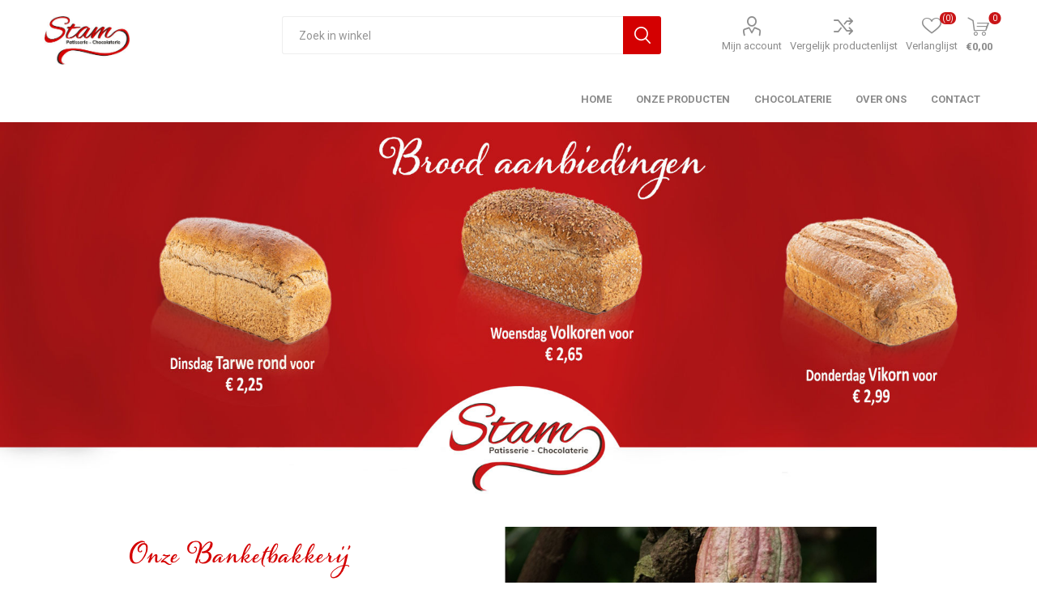

--- FILE ---
content_type: text/html; charset=utf-8
request_url: https://bakkerijstam.nl/
body_size: 46278
content:
<!DOCTYPE html><html lang=nl class=html-home-page><head><title>Banketbakkerij Stam</title><meta charset=UTF-8><meta name=description content=""><meta name=keywords content=brood,gebak,taart,chocolade><meta name=generator content=nopCommerce><meta name=viewport content="width=device-width, initial-scale=1, maximum-scale=1, user-scalable=0"><link rel=preload as=font href=/Themes/Emporium/Content/icons/emporium-icons.woff crossorigin><link href="https://fonts.googleapis.com/css?family=Roboto:300,400,700&amp;subset=cyrillic-ext,greek-ext&amp;display=swap" rel=stylesheet><link href="/Themes/Emporium/Content/css/styles.css?v=4.30" rel=stylesheet><link href="/Themes/Emporium/Content/css/tables.css?v=4.30" rel=stylesheet><link href="/Themes/Emporium/Content/css/mobile.css?v=4.30" rel=stylesheet><link href="/Themes/Emporium/Content/css/480.css?v=4.30" rel=stylesheet><link href="/Themes/Emporium/Content/css/768.css?v=4.30" rel=stylesheet><link href="/Themes/Emporium/Content/css/1024.css?v=4.30" rel=stylesheet><link href="/Themes/Emporium/Content/css/1280.css?v=4.30" rel=stylesheet><link href="/Themes/Emporium/Content/css/1600.css?v=4.30" rel=stylesheet><link href="/Themes/Emporium/Content/css/stam.css?v=4.30" rel=stylesheet><link href="/Plugins/SevenSpikes.Core/Styles/slick-slider-1.6.0.css?v=4.30" rel=stylesheet><link href="/Plugins/SevenSpikes.Core/Styles/perfect-scrollbar.min.css?v=4.30" rel=stylesheet><link href=/Plugins/SevenSpikes.Nop.Plugins.JCarousel/Styles/slick.css rel=stylesheet><link href=/Plugins/SevenSpikes.Nop.Plugins.JCarousel/Themes/Emporium/Content/JCarousel.css rel=stylesheet><link href=/Plugins/SevenSpikes.Nop.Plugins.RichBlog/Themes/Emporium/Content/RichBlog.css rel=stylesheet><link href=/Plugins/SevenSpikes.Nop.Plugins.AnywhereSliders/Styles/nivo/nivo-slider.css rel=stylesheet><link href=/Plugins/SevenSpikes.Core/Styles/slick-slider-1.6.0.css rel=stylesheet><link href=/css/Slick/anywhereSlidersCustomCss-1-1.css rel=stylesheet><link href=/Plugins/SevenSpikes.Nop.Plugins.AnywhereSliders/Themes/Emporium/Content/slick/anywhereSliders.css rel=stylesheet><link href=/Plugins/SevenSpikes.Nop.Plugins.InstantSearch/Themes/Emporium/Content/InstantSearch.css rel=stylesheet><link href=/Plugins/SevenSpikes.Nop.Plugins.MegaMenu/Themes/Emporium/Content/MegaMenu.css rel=stylesheet><link href=/Plugins/SevenSpikes.Nop.Plugins.AjaxCart/Themes/Emporium/Content/ajaxCart.css rel=stylesheet><link href=/Plugins/SevenSpikes.Nop.Plugins.ProductRibbons/Styles/Ribbons.common.css rel=stylesheet><link href=/Plugins/SevenSpikes.Nop.Plugins.ProductRibbons/Themes/Emporium/Content/Ribbons.css rel=stylesheet><link href=/Plugins/SevenSpikes.Nop.Plugins.QuickView/Themes/Emporium/Content/QuickView.css rel=stylesheet><link href=/lib/fineuploader/fine-uploader.min.css rel=stylesheet><link href="/Themes/Emporium/Content/css/theme.custom-1.css?v=43" rel=stylesheet><script src=/Plugins/Ultimate.Core/Content/js/localization.js></script><link rel=apple-touch-icon sizes=180x180 href=/icons/icons_0/apple-touch-icon.png><link rel=icon type=image/png sizes=32x32 href=/icons/icons_0/favicon-32x32.png><link rel=icon type=image/png sizes=192x192 href=/icons/icons_0/android-chrome-192x192.png><link rel=icon type=image/png sizes=16x16 href=/icons/icons_0/favicon-16x16.png><link rel=manifest href=/icons/icons_0/site.webmanifest><link rel=mask-icon href=/icons/icons_0/safari-pinned-tab.svg color=#5bbad5><link rel="shortcut icon" href=/icons/icons_0/favicon.ico><meta name=msapplication-TileColor content=#2d89ef><meta name=msapplication-TileImage content=/icons/icons_0/mstile-144x144.png><meta name=msapplication-config content=/icons/icons_0/browserconfig.xml><meta name=theme-color content=#ffffff><body class=home-page-body><div class=ajax-loading-block-window style=display:none></div><div id=dialog-notifications-success title=Melding style=display:none></div><div id=dialog-notifications-error title=Fout style=display:none></div><div id=dialog-notifications-warning title=Waarschuwing style=display:none></div><div id=bar-notification class=bar-notification-container data-close=Sluiten></div><!--[if lte IE 8]><div style=clear:both;height:59px;text-align:center;position:relative><a href=http://www.microsoft.com/windows/internet-explorer/default.aspx target=_blank> <img src=/Themes/Emporium/Content/img/ie_warning.jpg height=42 width=820 alt="You are using an outdated browser. For a faster, safer browsing experience, upgrade for free today."> </a></div><![endif]--><div class=master-wrapper-page><div class=responsive-nav-wrapper-parent><div class=responsive-nav-wrapper><div class=menu-title><span>Menu</span></div><div class=search-wrap><span>Zoek</span></div><div class=mobile-logo><a href="/" class=logo> <img alt=Stam title=Stam src="https://bakkerijstam.nl/images/thumbs/0001888_Bakkerij Stam logo.jpeg"></a></div><div class=shopping-cart-link></div><div class=personal-button id=header-links-opener><span>Persoonlijk menu</span></div></div></div><div class=header><div class=header-upper><div class=header-selectors-wrapper></div></div><div class=header-lower><div class=header-logo><a href="/" class=logo> <img alt=Stam title=Stam src="https://bakkerijstam.nl/images/thumbs/0001888_Bakkerij Stam logo.jpeg"></a></div><div class="search-box store-search-box"><div class=close-side-menu><span class=close-side-menu-text>Zoek in winkel</span> <span class=close-side-menu-btn>Sluiten</span></div><form method=get id=small-search-box-form action=/search><input type=text class=search-box-text id=small-searchterms autocomplete=off name=q placeholder="Zoek in winkel" aria-label="Zoekvak tekstinvoer"> <input type=hidden class=instantSearchResourceElement data-highlightfirstfoundelement=true data-minkeywordlength=3 data-defaultproductsortoption=0 data-instantsearchurl=/instantSearchFor data-searchpageurl=/search data-searchinproductdescriptions=true data-numberofvisibleproducts=5 data-noresultsresourcetext=" No data found."> <input type=submit class="button-1 search-box-button" value=Zoeken></form></div><div class=header-links-wrapper><div class=header-links><ul><li><a href=/customer/info class="ico-account opener" data-loginurl=/login>Mijn account</a><div class=profile-menu-box><div class=close-side-menu><span class=close-side-menu-text>Mijn account</span> <span class=close-side-menu-btn>Sluiten</span></div><div class=header-form-holder><a href="/register?returnUrl=%2F" class=ico-register>Registreren</a> <a href="/login?returnUrl=%2F" class=ico-login>Inloggen</a></div></div><li><a href=/compareproducts class=ico-compare>Vergelijk productenlijst</a><li><a href=/wishlist class=ico-wishlist> <span class=wishlist-label>Verlanglijst</span> <span class=wishlist-qty>(0)</span> </a></ul><div class=mobile-flyout-wrapper><div class=close-side-menu><span class=close-side-menu-text>Winkelwagen</span> <span class=close-side-menu-btn>Sluiten</span></div><div id=flyout-cart class=flyout-cart data-removeitemfromcarturl=/EmporiumTheme/RemoveItemFromCart data-flyoutcarturl=/EmporiumTheme/FlyoutShoppingCart><div id=topcartlink><a href=/cart class=ico-cart> <span class=cart-qty>0</span> <span class=cart-label> &#x20AC;0,00 </span> </a></div><div class=mini-shopping-cart><div class=flyout-cart-scroll-area><p>U heeft geen artikelen in uw winkelwagen.</div></div></div></div></div></div></div><div class=header-menu-parent><div class="header-menu categories-in-side-panel"><div class=category-navigation-list-wrapper><span class=category-navigation-title>Alle categorieën</span><ul class="category-navigation-list sticky-flyout"></ul></div><div class=close-menu><span class=close-menu-text>Menu</span> <span class=close-menu-btn>Sluiten</span></div><ul class=mega-menu data-isrtlenabled=false data-enableclickfordropdown=true><li><a href="/" title=Home><span> Home</span></a><li class="Onze producten"><a href=/alle-producten title="Onze producten"><span> Onze producten</span></a><li><a href=/de-heerlijkste-chocolade title=Chocolaterie><span> Chocolaterie</span></a><li><a href=/about-us title="Over ons"><span> Over ons</span></a><li><a href=/contactus title=Contact><span> Contact</span></a></ul><ul class=mega-menu-responsive><li class=all-categories><span class=labelfornextplusbutton>Alle categorieën</span><div class=plus-button></div><div class=sublist-wrap><ul class=sublist><li class=back-button><span>Terug</span></ul></div><li><a href="/" title=Home><span> Home</span></a><li class="Onze producten"><a href=/alle-producten title="Onze producten"><span> Onze producten</span></a><li><a href=/de-heerlijkste-chocolade title=Chocolaterie><span> Chocolaterie</span></a><li><a href=/about-us title="Over ons"><span> Over ons</span></a><li><a href=/contactus title=Contact><span> Contact</span></a></ul><div class=mobile-menu-items></div></div></div></div><div class=overlayOffCanvas></div><div class="slider-wrapper homepageslider"><div class="anywhere-slider anywhere-slick-slider" id=anywhereSlider1 data-mobilebreakpoint=768 data-slick="{&#34;adaptiveWidth&#34;:true,&#34;adaptiveHeight&#34;:true,&#34;zIndex&#34;:0,&#34;autoplay&#34;:true,&#34;autoplaySpeed&#34;:3000,&#34;speed&#34;:1000,&#34;pauseOnHover&#34;:true,&#34;fade&#34;:true,&#34;infinite&#34;:true,&#34;dots&#34;:false,&#34;arrows&#34;:false,&#34;appendArrows&#34;:&#34;#anywhereSlider1 .slick-arrows&#34;,&#34;slide&#34;:&#34;.picture-slide, .html-slide&#34;,&#34;slidesToShow&#34;:1,&#34;slidesToScroll&#34;:1,&#34;responsive&#34;:[{&#34;breakpoint&#34;:768}],&#34;lazyLoad&#34;:&#34;ondemand&#34;,&#34;centerPadding&#34;:&#34;0px&#34;,&#34;centerMode&#34;:true,&#34;rtl&#34;:false}"><div class="picture-slide first-slide"><a href=https://bakkerijstam.nl/aanbiedingen> <img src="[data-uri]" data-lazy="https://bakkerijstam.nl/images/thumbs/0001885_aanbieding slider.jpeg" data-mobilepicturesrc="https://bakkerijstam.nl/images/thumbs/0001886_aanbieding slider.jpeg" data-desktoppicturesrc="https://bakkerijstam.nl/images/thumbs/0001885_aanbieding slider.jpeg"> </a></div><div class=picture-slide><img src="[data-uri]" data-lazy=https://bakkerijstam.nl/images/thumbs/0001605_test.jpeg data-mobilepicturesrc=https://bakkerijstam.nl/images/thumbs/0001606_test.jpeg data-desktoppicturesrc=https://bakkerijstam.nl/images/thumbs/0001605_test.jpeg></div><div class=picture-slide><img src="[data-uri]" data-lazy="https://bakkerijstam.nl/images/thumbs/0001607_glas slider.jpeg" data-mobilepicturesrc="https://bakkerijstam.nl/images/thumbs/0001608_glas slider.jpeg" data-desktoppicturesrc="https://bakkerijstam.nl/images/thumbs/0001607_glas slider.jpeg"></div><div class=slick-arrows></div></div></div><div class=master-wrapper-content><div class=ajaxCartInfo data-getajaxcartbuttonurl=/NopAjaxCart/GetAjaxCartButtonsAjax data-productpageaddtocartbuttonselector=.add-to-cart-button data-productboxaddtocartbuttonselector=.product-box-add-to-cart-button data-productboxproductitemelementselector=.product-item data-usenopnotification=False data-nopnotificationcartresource="Het product is toegevoegd aan uw &lt;a href=&#34;/cart&#34;>winkelwagen&lt;/a>" data-nopnotificationwishlistresource="Het product is toegevoegd aan uw &lt;a href=&#34;/wishlist&#34;>verlanglijst&lt;/a>" data-enableonproductpage=True data-enableoncatalogpages=True data-minishoppingcartquatityformattingresource=({0}) data-miniwishlistquatityformattingresource=({0}) data-addtowishlistbuttonselector=.add-to-wishlist-button></div><input id=addProductVariantToCartUrl name=addProductVariantToCartUrl type=hidden value=/AddProductFromProductDetailsPageToCartAjax> <input id=addProductToCartUrl name=addProductToCartUrl type=hidden value=/AddProductToCartAjax> <input id=miniShoppingCartUrl name=miniShoppingCartUrl type=hidden value=/MiniShoppingCart> <input id=flyoutShoppingCartUrl name=flyoutShoppingCartUrl type=hidden value=/NopAjaxCartFlyoutShoppingCart> <input id=checkProductAttributesUrl name=checkProductAttributesUrl type=hidden value=/CheckIfProductOrItsAssociatedProductsHasAttributes> <input id=getMiniProductDetailsViewUrl name=getMiniProductDetailsViewUrl type=hidden value=/GetMiniProductDetailsView> <input id=flyoutShoppingCartPanelSelector name=flyoutShoppingCartPanelSelector type=hidden value=#flyout-cart> <input id=shoppingCartMenuLinkSelector name=shoppingCartMenuLinkSelector type=hidden value=.cart-qty> <input id=wishlistMenuLinkSelector name=wishlistMenuLinkSelector type=hidden value=span.wishlist-qty><div id=product-ribbon-info data-productid=0 data-productboxselector=".product-item, .item-holder" data-productboxpicturecontainerselector=".picture, .item-picture" data-productpagepicturesparentcontainerselector=.product-essential data-productpagebugpicturecontainerselector=.picture data-retrieveproductribbonsurl=/RetrieveProductRibbons></div><div class=quickViewData data-productselector=.product-item data-productselectorchild=.btn-wrapper data-retrievequickviewurl=/quickviewdata data-quickviewbuttontext="Quick View" data-quickviewbuttontitle="Quick View" data-isquickviewpopupdraggable=True data-enablequickviewpopupoverlay=True data-accordionpanelsheightstyle=content data-getquickviewbuttonroute=/getquickviewbutton></div><div class=master-column-wrapper><div class=center-1><input id=home-page-carousel-breakpoints type=hidden value="[{&#34;breakpoint&#34;:1600,&#34;settings&#34;:{&#34;slidesToShow&#34;:3}},{&#34;breakpoint&#34;:1024,&#34;settings&#34;:{&#34;slidesToShow&#34;:2}},{&#34;breakpoint&#34;:600,&#34;settings&#34;:{&#34;slidesToShow&#34;:1}}]"><div class="page home-page"><div class=page-body><div class=topic-block><div class=topic-block-body><p style=text-align:center><span style=color:#f00;font-size:12pt> </span><p style=text-align:center><h1><span style=color:#fff>. </span></h1><p style=text-align:center><p style=text-align:center><p style=text-align:center><p style=text-align:center><p style=text-align:center><p style=text-align:center><p style=text-align:center><div class=introtekst><h1>Onze Banketbakkerij</h1><br><h2><span style=font-size:18pt;font-family:helvetica>Welkom in de wereld van de zoete verleiding</span></h2><p style=text-align:center></p><br><p><span style="font-size:12pt;color:#6c6c6c;font-family:Open Sans,sans-serif"> Met veel vakmanschap en toewijding voorzien wij onze winkel in Capelle a/d IJssel elke dag van een breed assortiment verse banket- en broodproducten. We maken bij al onze producten alleen gebruik van vers fruit in plaats van kunstmatige smaakstoffen en steunen met onze cacao het programma van Cacoa Horizons. Wij werken iedere dag hard zodat u geniet van verse en (h)eerlijke producten.</span><p><p style=text-align:center><p><span style=font-size:26pt> </span><p><div class=knop><a href=https://bakkerijstam.nl/alle-producten><span style=color:#f00;font-size:12pt><strong><img alt=""></strong></span><img src="/images/uploaded/bekijk producten_knop2.jpeg" alt="" height=50></a></div><p></div><div class=fotointro><img src="/images/uploaded/homepage foto1.png" alt=""></div></div></div><div id=jcarousel-4-51 class=jCarouselMainWrapper><div class="nop-jcarousel category-grid home-page-category-grid"><div class="slick-carousel item-grid" data-slick="{&#34;rtl&#34;:false,&#34;infinite&#34;:true,&#34;slidesToScroll&#34;:1,&#34;dots&#34;:false,&#34;speed&#34;:300,&#34;autoplay&#34;:true,&#34;autoplaySpeed&#34;:3000,&#34;arrows&#34;:true,&#34;cssEase&#34;:&#34;linear&#34;,&#34;respondTo&#34;:&#34;slider&#34;,&#34;edgeFriction&#34;:0.05,&#34;initialSlide&#34;:0,&#34;pauseOnHover&#34;:true,&#34;draggable&#34;:false,&#34;prevArrow&#34;:&#34;&lt;button type=\&#34;button\&#34; data-role=\&#34;none\&#34; class=\&#34;slick-prev\&#34; aria-label=\&#34;Previous\&#34; tabindex=\&#34;0\&#34; role=\&#34;button\&#34;>Previous&lt;/button>&#34;,&#34;nextArrow&#34;:&#34;&lt;button type=\&#34;button\&#34; data-role=\&#34;none\&#34; class=\&#34;slick-next\&#34; aria-label=\&#34;Next\&#34; tabindex=\&#34;0\&#34; role=\&#34;button\&#34;>Next&lt;/button>&#34;,&#34;responsive&#34;:[{&#34;breakpoint&#34;:10000,&#34;settings&#34;:{&#34;slidesToShow&#34;:4}},{&#34;breakpoint&#34;:1500,&#34;settings&#34;:{&#34;slidesToShow&#34;:5}},{&#34;breakpoint&#34;:1200,&#34;settings&#34;:{&#34;slidesToShow&#34;:4}},{&#34;breakpoint&#34;:980,&#34;settings&#34;:{&#34;slidesToShow&#34;:3}},{&#34;breakpoint&#34;:460,&#34;settings&#34;:{&#34;slidesToShow&#34;:2}},{&#34;breakpoint&#34;:300,&#34;settings&#34;:{&#34;slidesToShow&#34;:1}}],&#34;lazyLoad&#34;:&#34;ondemand&#34;}" data-numberofvisibleitems=4><div class=carousel-item><div class=item-box><div class=category-item><div class=picture><a href=/gebak-2 title="Toon producten in de categorie Gebak"> <img src="[data-uri]" data-lazyloadsrc=https://bakkerijstam.nl/images/thumbs/0001844_gebak_370.jpeg alt="Afbeelding voor categorie Gebak" title="Toon producten in de categorie Gebak"> </a></div><h2 class=title><a href=/gebak-2 title="Toon producten in de categorie Gebak"> Gebak </a></h2></div></div></div><div class=carousel-item><div class=item-box><div class=category-item><div class=picture><a href=/taarten title="Toon producten in de categorie Taarten"> <img src="[data-uri]" data-lazyloadsrc=https://bakkerijstam.nl/images/thumbs/0001746_taarten_370.jpeg alt="Afbeelding voor categorie Taarten" title="Toon producten in de categorie Taarten"> </a></div><h2 class=title><a href=/taarten title="Toon producten in de categorie Taarten"> Taarten </a></h2></div></div></div><div class=carousel-item><div class=item-box><div class=category-item><div class=picture><a href=/stukwerk title="Toon producten in de categorie Stukwerk"> <img src="[data-uri]" data-lazyloadsrc=https://bakkerijstam.nl/images/thumbs/0001545_stukwerk_370.jpeg alt="Afbeelding voor categorie Stukwerk" title="Toon producten in de categorie Stukwerk"> </a></div><h2 class=title><a href=/stukwerk title="Toon producten in de categorie Stukwerk"> Stukwerk </a></h2></div></div></div><div class=carousel-item><div class=item-box><div class=category-item><div class=picture><a href=/koekjes title="Toon producten in de categorie Koekjes"> <img src="[data-uri]" data-lazyloadsrc=https://bakkerijstam.nl/images/thumbs/0001845_koekjes_370.jpeg alt="Afbeelding voor categorie Koekjes" title="Toon producten in de categorie Koekjes"> </a></div><h2 class=title><a href=/koekjes title="Toon producten in de categorie Koekjes"> Koekjes </a></h2></div></div></div><div class=carousel-item><div class=item-box><div class=category-item><div class=picture><a href=/cake title="Toon producten in de categorie Cake"> <img src="[data-uri]" data-lazyloadsrc=https://bakkerijstam.nl/images/thumbs/0001580_cake_370.jpeg alt="Afbeelding voor categorie Cake" title="Toon producten in de categorie Cake"> </a></div><h2 class=title><a href=/cake title="Toon producten in de categorie Cake"> Cake </a></h2></div></div></div><div class=carousel-item><div class=item-box><div class=category-item><div class=picture><a href=/chocoladebonbons title="Toon producten in de categorie Chocolade/bonbons"> <img src="[data-uri]" data-lazyloadsrc=https://bakkerijstam.nl/images/thumbs/0001554_chocoladebonbons_370.png alt="Afbeelding voor categorie Chocolade/bonbons" title="Toon producten in de categorie Chocolade/bonbons"> </a></div><h2 class=title><a href=/chocoladebonbons title="Toon producten in de categorie Chocolade/bonbons"> Chocolade/bonbons </a></h2></div></div></div><div class=carousel-item><div class=item-box><div class=category-item><div class=picture><a href=/klein-brood title="Toon producten in de categorie Klein brood"> <img src="[data-uri]" data-lazyloadsrc=https://bakkerijstam.nl/images/thumbs/0001578_klein-brood_370.jpeg alt="Afbeelding voor categorie Klein brood" title="Toon producten in de categorie Klein brood"> </a></div><h2 class=title><a href=/klein-brood title="Toon producten in de categorie Klein brood"> Klein brood </a></h2></div></div></div><div class=carousel-item><div class=item-box><div class=category-item><div class=picture><a href=/groot-brood title="Toon producten in de categorie Groot brood"> <img src="[data-uri]" data-lazyloadsrc=https://bakkerijstam.nl/images/thumbs/0001551_groot-brood_370.jpeg alt="Afbeelding voor categorie Groot brood" title="Toon producten in de categorie Groot brood"> </a></div><h2 class=title><a href=/groot-brood title="Toon producten in de categorie Groot brood"> Groot brood </a></h2></div></div></div><div class=carousel-item><div class=item-box><div class=category-item><div class=picture><a href=/koeken-2 title="Toon producten in de categorie Koeken"> <img src="[data-uri]" data-lazyloadsrc=https://bakkerijstam.nl/images/thumbs/0001581_koeken_370.jpeg alt="Afbeelding voor categorie Koeken" title="Toon producten in de categorie Koeken"> </a></div><h2 class=title><a href=/koeken-2 title="Toon producten in de categorie Koeken"> Koeken </a></h2></div></div></div><div class=carousel-item><div class=item-box><div class=category-item><div class=picture><a href=/aanbiedingen title="Toon producten in de categorie Aanbiedingen"> <img src="[data-uri]" data-lazyloadsrc=https://bakkerijstam.nl/images/thumbs/0001693_aanbiedingen_370.jpeg alt="Afbeelding voor categorie Aanbiedingen" title="Toon producten in de categorie Aanbiedingen"> </a></div><h2 class=title><a href=/aanbiedingen title="Toon producten in de categorie Aanbiedingen"> Aanbiedingen </a></h2></div></div></div><div class=carousel-item><div class=item-box><div class=category-item><div class=picture><a href=/pasen title="Toon producten in de categorie Pasen"> <img src="[data-uri]" data-lazyloadsrc=https://bakkerijstam.nl/images/thumbs/0001801_pasen_370.jpeg alt="Afbeelding voor categorie Pasen" title="Toon producten in de categorie Pasen"> </a></div><h2 class=title><a href=/pasen title="Toon producten in de categorie Pasen"> Pasen </a></h2></div></div></div></div><div class=loading-overlay></div></div></div><div class=topic-block><div class=topic-block-body><div class=HomePageBottomText><div class=fotobuttom><img src=/images/uploaded/bottom.png alt="" width=680></div><div class=tweedetekst><h1></h1><h1>Over ons</h1><h2><span style=font-size:18pt;font-family:helvetica>Uw banketbakker sinds 1957</span></h2><br><p><span style="font-size:12pt;color:#6c6c6c;font-family:Open Sans,sans-serif">Stam is al sinds 1957 de banketbakker in Capelle. In al die jaren is er veel veranderd maar is onze basis altijd hetzelfde gebleven: dagelijks verse, eerlijke en natuurlijk lekkere producten. Iedere dag verzorgen onze bakkers voor verse producten van de hoogste kwaliteit. Kom langs in de winkel of bekijk onze website voor ons aanbod (h)eerlijke producten!</span><p><p><div class=knop><a href=https://bakkerijstam.nl/about-us><img src=/images/uploaded/lees_meer_knop2.jpeg alt="" height=50></a></div></div></div></div></div><div id=jcarousel-5-20 class="jCarouselMainWrapper productslide"><div class="nop-jcarousel product-grid home-page-product-grid"><div class="slick-carousel item-grid" data-slick="{&#34;rtl&#34;:false,&#34;infinite&#34;:true,&#34;slidesToScroll&#34;:1,&#34;dots&#34;:false,&#34;speed&#34;:300,&#34;autoplay&#34;:true,&#34;autoplaySpeed&#34;:3000,&#34;arrows&#34;:true,&#34;cssEase&#34;:&#34;linear&#34;,&#34;respondTo&#34;:&#34;slider&#34;,&#34;edgeFriction&#34;:0.05,&#34;initialSlide&#34;:0,&#34;pauseOnHover&#34;:true,&#34;draggable&#34;:false,&#34;prevArrow&#34;:&#34;&lt;button type=\&#34;button\&#34; data-role=\&#34;none\&#34; class=\&#34;slick-prev\&#34; aria-label=\&#34;Previous\&#34; tabindex=\&#34;0\&#34; role=\&#34;button\&#34;>Previous&lt;/button>&#34;,&#34;nextArrow&#34;:&#34;&lt;button type=\&#34;button\&#34; data-role=\&#34;none\&#34; class=\&#34;slick-next\&#34; aria-label=\&#34;Next\&#34; tabindex=\&#34;0\&#34; role=\&#34;button\&#34;>Next&lt;/button>&#34;,&#34;responsive&#34;:[{&#34;breakpoint&#34;:10000,&#34;settings&#34;:{&#34;slidesToShow&#34;:4}},{&#34;breakpoint&#34;:1500,&#34;settings&#34;:{&#34;slidesToShow&#34;:5}},{&#34;breakpoint&#34;:1200,&#34;settings&#34;:{&#34;slidesToShow&#34;:4}},{&#34;breakpoint&#34;:980,&#34;settings&#34;:{&#34;slidesToShow&#34;:3}},{&#34;breakpoint&#34;:460,&#34;settings&#34;:{&#34;slidesToShow&#34;:2}}],&#34;lazyLoad&#34;:&#34;ondemand&#34;}" data-numberofvisibleitems=4><div class=carousel-item><div class=item-box><div class=product-item data-productid=137><div class=picture><a href=/caramel-passie-gebak title="Toon details van Koffie-hazelnoot"> <img src="[data-uri]" data-lazyloadsrc=https://www.bakkerijstam.nl/images/thumbs/0001810_koffie-hazelnoot_360.jpeg alt="Afbeeldingen van Koffie-hazelnoot" title="Toon details van Koffie-hazelnoot" class=picture-img> </a><div class=btn-wrapper><button type=button title="Toevoegen aan vergelijking" class="button-2 add-to-compare-list-button" onclick="return AjaxCart.addproducttocomparelist(&#34;/compareproducts/add/137&#34;),!1">Toevoegen aan vergelijking</button> <button type=button title="Zet op verlanglijst" class="button-2 add-to-wishlist-button" onclick="return AjaxCart.addproducttocart_catalog(&#34;/addproducttocart/catalog/137/2/1&#34;),!1">Zet op verlanglijst</button></div></div><div class=details><h2 class=product-title><a href=/caramel-passie-gebak>Koffie-hazelnoot</a></h2><div class=description></div><div class=add-info><div class=prices><span class="price actual-price">&#x20AC;3,85</span></div><div class=buttons><input type=button value=Bestellen class="button-2 product-box-add-to-cart-button" onclick="return AjaxCart.addproducttocart_catalog(&#34;/addproducttocart/catalog/137/1/1&#34;),!1"></div></div></div></div></div></div><div class=carousel-item><div class=item-box><div class=product-item data-productid=144><div class=picture><a href=/chocolade-gebak title="Toon details van Chocolade gebak"> <img src="[data-uri]" data-lazyloadsrc=https://www.bakkerijstam.nl/images/thumbs/0001812_chocolade-gebak_360.jpeg alt="Afbeeldingen van Chocolade gebak" title="Toon details van Chocolade gebak" class=picture-img> </a><div class=btn-wrapper><button type=button title="Toevoegen aan vergelijking" class="button-2 add-to-compare-list-button" onclick="return AjaxCart.addproducttocomparelist(&#34;/compareproducts/add/144&#34;),!1">Toevoegen aan vergelijking</button> <button type=button title="Zet op verlanglijst" class="button-2 add-to-wishlist-button" onclick="return AjaxCart.addproducttocart_catalog(&#34;/addproducttocart/catalog/144/2/1&#34;),!1">Zet op verlanglijst</button></div></div><div class=details><h2 class=product-title><a href=/chocolade-gebak>Chocolade gebak</a></h2><div class=description></div><div class=add-info><div class=prices><span class="price actual-price">&#x20AC;3,85</span></div><div class=buttons><input type=button value=Bestellen class="button-2 product-box-add-to-cart-button" onclick="return AjaxCart.addproducttocart_catalog(&#34;/addproducttocart/catalog/144/1/1&#34;),!1"></div></div></div></div></div></div><div class=carousel-item><div class=item-box><div class=product-item data-productid=161><div class=picture><a href=/citroenmeringue-gebak title="Toon details van Citroenmeringue gebak"> <img src="[data-uri]" data-lazyloadsrc=https://www.bakkerijstam.nl/images/thumbs/0001405_citroenmeringue-gebak_360.jpeg alt="Afbeeldingen van Citroenmeringue gebak" title="Toon details van Citroenmeringue gebak" class=picture-img> </a><div class=btn-wrapper><button type=button title="Toevoegen aan vergelijking" class="button-2 add-to-compare-list-button" onclick="return AjaxCart.addproducttocomparelist(&#34;/compareproducts/add/161&#34;),!1">Toevoegen aan vergelijking</button> <button type=button title="Zet op verlanglijst" class="button-2 add-to-wishlist-button" onclick="return AjaxCart.addproducttocart_catalog(&#34;/addproducttocart/catalog/161/2/1&#34;),!1">Zet op verlanglijst</button></div></div><div class=details><h2 class=product-title><a href=/citroenmeringue-gebak>Citroenmeringue gebak</a></h2><div class=description></div><div class=add-info><div class=prices><span class="price actual-price">&#x20AC;3,65</span></div><div class=buttons><input type=button value=Bestellen class="button-2 product-box-add-to-cart-button" onclick="return AjaxCart.addproducttocart_catalog(&#34;/addproducttocart/catalog/161/1/1&#34;),!1"></div></div></div></div></div></div><div class=carousel-item><div class=item-box><div class=product-item data-productid=172><div class=picture><a href=/gesorteerd-fruitschelp title="Toon details van Gesorteerd fruitschelp"> <img src="[data-uri]" data-lazyloadsrc=https://www.bakkerijstam.nl/images/thumbs/0001414_gesorteerd-fruitschelp_360.jpeg alt="Afbeeldingen van Gesorteerd fruitschelp" title="Toon details van Gesorteerd fruitschelp" class=picture-img> </a><div class=btn-wrapper><button type=button title="Toevoegen aan vergelijking" class="button-2 add-to-compare-list-button" onclick="return AjaxCart.addproducttocomparelist(&#34;/compareproducts/add/172&#34;),!1">Toevoegen aan vergelijking</button> <button type=button title="Zet op verlanglijst" class="button-2 add-to-wishlist-button" onclick="return AjaxCart.addproducttocart_catalog(&#34;/addproducttocart/catalog/172/2/1&#34;),!1">Zet op verlanglijst</button></div></div><div class=details><h2 class=product-title><a href=/gesorteerd-fruitschelp>Gesorteerd fruitschelp</a></h2><div class=description></div><div class=add-info><div class=prices><span class="price actual-price">&#x20AC;3,99</span></div><div class=buttons><input type=button value=Bestellen class="button-2 product-box-add-to-cart-button" onclick="return AjaxCart.addproducttocart_catalog(&#34;/addproducttocart/catalog/172/1/1&#34;),!1"></div></div></div></div></div></div><div class=carousel-item><div class=item-box><div class=product-item data-productid=177><div class=picture><a href=/hazelnootschuim title="Toon details van Hazelnootschuim"> <img src="[data-uri]" data-lazyloadsrc=https://www.bakkerijstam.nl/images/thumbs/0001418_hazelnootschuim_360.jpeg alt="Afbeeldingen van Hazelnootschuim" title="Toon details van Hazelnootschuim" class=picture-img> </a><div class=btn-wrapper><button type=button title="Toevoegen aan vergelijking" class="button-2 add-to-compare-list-button" onclick="return AjaxCart.addproducttocomparelist(&#34;/compareproducts/add/177&#34;),!1">Toevoegen aan vergelijking</button> <button type=button title="Zet op verlanglijst" class="button-2 add-to-wishlist-button" onclick="return AjaxCart.addproducttocart_catalog(&#34;/addproducttocart/catalog/177/2/1&#34;),!1">Zet op verlanglijst</button></div></div><div class=details><h2 class=product-title><a href=/hazelnootschuim>Hazelnootschuim</a></h2><div class=description><div class=ItemDescription>Dit gebakje kan ook gegeten worden als glutenvrij gebakje. Het kan wel sporen bevatten van gluten.</div></div><div class=add-info><div class=prices><span class="price actual-price">&#x20AC;3,40</span></div><div class=buttons><input type=button value=Bestellen class="button-2 product-box-add-to-cart-button" onclick="return AjaxCart.addproducttocart_catalog(&#34;/addproducttocart/catalog/177/1/1&#34;),!1"></div></div></div></div></div></div><div class=carousel-item><div class=item-box><div class=product-item data-productid=233><div class=picture><a href=/minigebak-cassis title="Toon details van Minigebak Cassis"> <img src="[data-uri]" data-lazyloadsrc=https://www.bakkerijstam.nl/images/thumbs/0001446_minigebak-cassis_360.jpeg alt="Afbeeldingen van Minigebak Cassis" title="Toon details van Minigebak Cassis" class=picture-img> </a><div class=btn-wrapper><button type=button title="Toevoegen aan vergelijking" class="button-2 add-to-compare-list-button" onclick="return AjaxCart.addproducttocomparelist(&#34;/compareproducts/add/233&#34;),!1">Toevoegen aan vergelijking</button> <button type=button title="Zet op verlanglijst" class="button-2 add-to-wishlist-button" onclick="return AjaxCart.addproducttocart_catalog(&#34;/addproducttocart/catalog/233/2/1&#34;),!1">Zet op verlanglijst</button></div></div><div class=details><h2 class=product-title><a href=/minigebak-cassis>Minigebak Cassis</a></h2><div class=description><div class=ItemDescription>Bavaroise gebakje met een zachte biscuitbodem</div></div><div class=add-info><div class=prices><span class="price actual-price">&#x20AC;2,05</span></div><div class=buttons><input type=button value=Bestellen class="button-2 product-box-add-to-cart-button" onclick="return AjaxCart.addproducttocart_catalog(&#34;/addproducttocart/catalog/233/1/1&#34;),!1"></div></div></div></div></div></div><div class=carousel-item><div class=item-box><div class=product-item data-productid=66><div class=picture><a href=/minigebak-chocolade-2 title="Toon details van Minigebak Chocolade"> <img src="[data-uri]" data-lazyloadsrc=https://www.bakkerijstam.nl/images/thumbs/0001338_minigebak-chocolade_360.jpeg alt="Afbeeldingen van Minigebak Chocolade" title="Toon details van Minigebak Chocolade" class=picture-img> </a><div class=btn-wrapper><button type=button title="Toevoegen aan vergelijking" class="button-2 add-to-compare-list-button" onclick="return AjaxCart.addproducttocomparelist(&#34;/compareproducts/add/66&#34;),!1">Toevoegen aan vergelijking</button> <button type=button title="Zet op verlanglijst" class="button-2 add-to-wishlist-button" onclick="return AjaxCart.addproducttocart_catalog(&#34;/addproducttocart/catalog/66/2/1&#34;),!1">Zet op verlanglijst</button></div></div><div class=details><h2 class=product-title><a href=/minigebak-chocolade-2>Minigebak Chocolade</a></h2><div class=description><div class=ItemDescription>Bavaroise gebakje met een zachte biscuitbodem</div></div><div class=add-info><div class=prices><span class="price actual-price">&#x20AC;2,05</span></div><div class=buttons><input type=button value=Bestellen class="button-2 product-box-add-to-cart-button" onclick="return AjaxCart.addproducttocart_catalog(&#34;/addproducttocart/catalog/66/1/1&#34;),!1"></div></div></div></div></div></div><div class=carousel-item><div class=item-box><div class=product-item data-productid=239><div class=picture><a href=/moorkop-puur title="Toon details van Moorkop puur"> <img src="[data-uri]" data-lazyloadsrc=https://www.bakkerijstam.nl/images/thumbs/0001449_moorkop-puur_360.jpeg alt="Afbeeldingen van Moorkop puur" title="Toon details van Moorkop puur" class=picture-img> </a><div class=btn-wrapper><button type=button title="Toevoegen aan vergelijking" class="button-2 add-to-compare-list-button" onclick="return AjaxCart.addproducttocomparelist(&#34;/compareproducts/add/239&#34;),!1">Toevoegen aan vergelijking</button> <button type=button title="Zet op verlanglijst" class="button-2 add-to-wishlist-button" onclick="return AjaxCart.addproducttocart_catalog(&#34;/addproducttocart/catalog/239/2/1&#34;),!1">Zet op verlanglijst</button></div></div><div class=details><h2 class=product-title><a href=/moorkop-puur>Moorkop puur</a></h2><div class=description></div><div class=add-info><div class=prices><span class="price actual-price">&#x20AC;3,40</span></div><div class=buttons><input type=button value=Bestellen class="button-2 product-box-add-to-cart-button" onclick="return AjaxCart.addproducttocart_catalog(&#34;/addproducttocart/catalog/239/1/1&#34;),!1"></div></div></div></div></div></div></div><div class=loading-overlay></div></div></div><div class="slider-wrapper fotoonder"><div class="anywhere-slider anywhere-slick-slider slickless" id=anywhereSlider2 data-mobilebreakpoint=768><div class="picture-slide first-slide"><a href=https://bakkerijstam.nl/contactus> <img src="[data-uri]" data-lazy="https://bakkerijstam.nl/images/thumbs/0001261_bottom slider_2.jpeg" data-mobilepicturesrc="https://bakkerijstam.nl/images/thumbs/0001286_bottom slider_klein.jpeg" data-desktoppicturesrc="https://bakkerijstam.nl/images/thumbs/0001261_bottom slider_2.jpeg"> </a></div><div class=slick-arrows></div></div></div><div class="two-row-carousels small-products"></div></div></div></div></div></div><div class=footer><div class=footer-upper><div class=footer-logo><img src="https://bakkerijstam.nl/images/thumbs/0001275_Bakkerij Stam logo_wit.png" alt=footer_logo></div><div class=newsletter><div class=title><strong>Nieuwsbrief</strong></div><div class=newsletter-subscribe id=newsletter-subscribe-block><div class=newsletter-email><input id=newsletter-email class=newsletter-subscribe-text placeholder="Uw email" aria-label=Aanmelden type=email name=NewsletterEmail> <input type=button value=Verzenden id=newsletter-subscribe-button class="button-1 newsletter-subscribe-button"><div class=options><span class=subscribe> <input id=newsletter_subscribe type=radio value=newsletter_subscribe name=newsletter_block checked> <label for=newsletter_subscribe>Aanmelden</label> </span> <span class=unsubscribe> <input id=newsletter_unsubscribe type=radio value=newsletter_unsubscribe name=newsletter_block> <label for=newsletter_unsubscribe>Afmelden</label> </span></div></div><div class=newsletter-validation><span id=subscribe-loading-progress style=display:none class=please-wait>Wacht</span> <span class=field-validation-valid data-valmsg-for=NewsletterEmail data-valmsg-replace=true></span></div></div><div class=newsletter-result id=newsletter-result-block></div></div></div><div class=footer-middle><div class=footer-block><div class=title><strong>Informatie</strong></div><ul class=list><li><a href=/contactus>Contact</a><li><a href=/search>Zoek</a><li><a href=/blog>Blog</a><li><a href=/de-heerlijkste-chocolade>Chocolaterie</a><li><a href=/shipping-returns>Levering en verzenden</a><li><a href=/about-us>Over ons</a></ul></div><div class=footer-block><div class=title><strong>Mijn account</strong></div><ul class=list><li><a href=/customer/info>Mijn account</a><li><a href=/order/history>Bestellingen</a><li><a href=/customer/addresses>Klant adressen</a><li><a href=/compareproducts>Vergelijk productenlijst</a><li><a href=/cart>Winkelwagen</a><li><a href=/wishlist>Verlanglijst</a></ul></div><div class=footer-block><div class=title><strong>Klantenservice</strong></div><ul class=list><li><a href=/privacy-notice>Privacy gegevens</a><li><a href=/conditions-of-use>Algemene Voorwaarden</a></ul></div><div class=socials-and-payments><div class=social-icons><div class=title><strong>Volg ons</strong></div><ul class=social-sharing><li><a target=_blank class=facebook href=https://www.facebook.com/banketbakkerijstam aria-label=Facebook></a><li><a target=_blank class=instagram href="https://www.instagram.com/banketbakkerijstam/" aria-label=Instagram></a><li><a class=rss href=/news/rss/3 aria-label=RSS></a></ul></div><div class=pay-options><h3 class=title>Betaal methodes</h3><img src=/Themes/Emporium/Content/img/pay_icon1.png alt=""> <img src=/Themes/Emporium/Content/img/pay_icon2.png alt=""> <img src=/Themes/Emporium/Content/img/pay_icon3.png alt=""> <img src=/Themes/Emporium/Content/img/pay_icon6.png alt=""></div></div></div><div class=footer-lower><div class=footer-powered-by>Powered by <a href="https://www.nopcommerce.com/">nopCommerce and </a><a href="https://www.compad.nl/">Compad Software</a></div><div class=footer-designed-by>Designed by <a href="https://www.compadstudio.nl/" target=_blank>Compad Reclamestudio</a></div><div class=footer-disclaimer>Copyright ; 2026 Stam. Alle rechten voorbehouden.</div></div></div></div><script src=/lib/jquery/jquery-3.4.1.min.js></script><script src=/lib/jquery-validate/jquery.validate-v1.19.1/jquery.validate.min.js></script><script src=/lib/jquery-validate/jquery.validate.unobtrusive-v3.2.11/jquery.validate.unobtrusive.min.js></script><script src=/lib/jquery-ui/jquery-ui-1.12.1.custom/jquery-ui.min.js></script><script src=/lib/jquery-migrate/jquery-migrate-3.1.0.min.js></script><script src=/Plugins/SevenSpikes.Core/Scripts/iOS-12-array-reverse-fix.min.js></script><script src=/js/public.common.js></script><script src=/js/public.ajaxcart.js></script><script src=/js/public.countryselect.js></script><script src=/lib/kendo/2020.1.406/js/kendo.core.min.js></script><script src=/lib/kendo/2020.1.406/js/kendo.userevents.min.js></script><script src=/lib/kendo/2020.1.406/js/kendo.draganddrop.min.js></script><script src=/lib/kendo/2020.1.406/js/kendo.popup.min.js></script><script src=/lib/kendo/2020.1.406/js/kendo.window.min.js></script><script src=/Plugins/SevenSpikes.Nop.Plugins.AnywhereSliders/Scripts/AnywhereSliders.min.js></script><script src=/Plugins/SevenSpikes.Core/Scripts/sevenspikes.core.min.js></script><script src=/Plugins/SevenSpikes.Nop.Plugins.InstantSearch/Scripts/InstantSearch.min.js></script><script src=/lib/kendo/2020.1.406/js/kendo.data.min.js></script><script src=/lib/kendo/2020.1.406/js/kendo.list.min.js></script><script src=/lib/kendo/2020.1.406/js/kendo.autocomplete.min.js></script><script src=/lib/kendo/2020.1.406/js/kendo.fx.min.js></script><script src=/Plugins/SevenSpikes.Core/Scripts/swipeEvents.min.js></script><script src=/Plugins/SevenSpikes.Core/Scripts/slick-slider-1.6.0.min.js></script><script src=/Plugins/SevenSpikes.Nop.Plugins.JCarousel/Scripts/jCarousel.min.js></script><script src=/Plugins/SevenSpikes.Nop.Plugins.MegaMenu/Scripts/MegaMenu.min.js></script><script src=/Plugins/SevenSpikes.Core/Scripts/jquery.json-2.4.min.js></script><script src=/Plugins/SevenSpikes.Nop.Plugins.AjaxCart/Scripts/AjaxCart.min.js></script><script src=/Plugins/SevenSpikes.Nop.Plugins.ProductRibbons/Scripts/ProductRibbons.min.js></script><script src=/lib/fineuploader/jquery.fine-uploader.min.js></script><script src=/Plugins/SevenSpikes.Nop.Plugins.QuickView/Scripts/QuickView.min.js></script><script src=/Plugins/SevenSpikes.Core/Scripts/cloudzoom.core.min.js></script><script src=/Plugins/SevenSpikes.Core/Scripts/footable.min.js></script><script src=/Plugins/SevenSpikes.Core/Scripts/perfect-scrollbar.min.js></script><script src=/Plugins/SevenSpikes.Core/Scripts/sevenspikes.theme.min.js></script><script src=/Themes/Emporium/Content/scripts/emporium.js></script><script id=instantSearchItemTemplate type=text/x-kendo-template>
    <div class="instant-search-item" data-url="${ data.CustomProperties.Url }">
        <a class="iOS-temp" href="${ data.CustomProperties.Url }">
            <div class="img-block">
                <img src="${ data.DefaultPictureModel.ImageUrl }" alt="${ data.Name }" title="${ data.Name }" style="border: none">
            </div>
            <div class="detail">
                <div class="title">${ data.Name }</div>
                <div class="price"># var price = ""; if (data.ProductPrice.Price) { price = data.ProductPrice.Price } # #= price #</div>           
            </div>
        </a>
    </div>
</script><script>$("#small-search-box-form").on("submit",function(n){$("#small-searchterms").val()==""&&(alert("Geef a.u.b. enige zoekwoorden in"),$("#small-searchterms").focus(),n.preventDefault())})</script><script>$(document).ready(function(){$(".header").on("mouseenter","#topcartlink",function(){$("#flyout-cart").addClass("active")});$(".header").on("mouseleave","#topcartlink",function(){$("#flyout-cart").removeClass("active")});$(".header").on("mouseenter","#flyout-cart",function(){$("#flyout-cart").addClass("active")});$(".header").on("mouseleave","#flyout-cart",function(){$("#flyout-cart").removeClass("active")})})</script><script>$(document).ready(function(){$(".category-navigation-list-wrapper").addClass("menuItemsAreClickable");$(".menuItemsAreClickable .category-navigation-title").on("click",function(){$(this).parent(".menuItemsAreClickable").toggleClass("opened")});$(".menuItemsAreClickable .plus-button").on("click",function(n){$(".menuItemsAreClickable .sublist-wrap, .menuItemsAreClickable .dropdown").each(function(){var t=$(this).find(n.target).length;t||$(this).removeClass("active")});$(".menuItemsAreClickable .sublist-wrap, .menuItemsAreClickable .dropdown").not(":parent").removeClass("active");$(this).next(".sublist-wrap, .dropdown").addClass("active")});$(document).on("click",function(n){var t=$(n.target),i=t.parents(".menuItemsAreClickable").length;$(".menuItemsAreClickable").hasClass("opened")&&!i&&($(".menuItemsAreClickable").removeClass("opened"),$(".menuItemsAreClickable .sublist-wrap, .menuItemsAreClickable .dropdown").removeClass("active"))})})</script><script>$(document).ready(function(){$(".category-navigation-list").on("mouseenter",function(){$("img.lazy").each(function(){var n=$(this);n.attr("src",n.attr("data-original"))})})})</script><script>var localized_data={AjaxCartFailure:"ajaxcart.failure"};AjaxCart.init(!1,".cart-qty",".header-links .wishlist-qty","#flyout-cart",localized_data)</script><script>function newsletter_subscribe(n){var t=$("#subscribe-loading-progress"),i;t.show();i={subscribe:n,email:$("#newsletter-email").val()};$.ajax({cache:!1,type:"POST",url:"/subscribenewsletter",data:i,success:function(n){$("#newsletter-result-block").html(n.Result);n.Success?($("#newsletter-subscribe-block").hide(),$("#newsletter-result-block").show()):$("#newsletter-result-block").fadeIn("slow").delay(2e3).fadeOut("slow")},error:function(){alert("Failed to subscribe.")},complete:function(){t.hide()}})}$(document).ready(function(){$("#newsletter-subscribe-button").on("click",function(){$("#newsletter_subscribe").is(":checked")?newsletter_subscribe("true"):newsletter_subscribe("false")});$("#newsletter-email").on("keydown",function(n){if(n.keyCode==13)return $("#newsletter-subscribe-button").trigger("click"),!1})})</script><div class=scroll-back-button id=goToTop></div>

--- FILE ---
content_type: text/html; charset=utf-8
request_url: https://bakkerijstam.nl/NopAjaxCart/GetAjaxCartButtonsAjax
body_size: 4580
content:



        <div class="ajax-cart-button-wrapper" data-productid="137" data-isproductpage="false">
                        <div class="add-to-cart-qty-wrapper">
                            <input data-quantityproductid="137" type="text" class="productQuantityTextBox" value="1" />
                            <span class="plus">i</span>
                            <span class="minus">h</span>
                        </div>
                <input type="button" value="Bestellen" class="button-2 product-box-add-to-cart-button nopAjaxCartProductListAddToCartButton" data-productid="137" />
                      

        </div>
        <div class="ajax-cart-button-wrapper" data-productid="144" data-isproductpage="false">
                        <div class="add-to-cart-qty-wrapper">
                            <input data-quantityproductid="144" type="text" class="productQuantityTextBox" value="1" />
                            <span class="plus">i</span>
                            <span class="minus">h</span>
                        </div>
                <input type="button" value="Bestellen" class="button-2 product-box-add-to-cart-button nopAjaxCartProductListAddToCartButton" data-productid="144" />
                      

        </div>
        <div class="ajax-cart-button-wrapper" data-productid="161" data-isproductpage="false">
                        <div class="add-to-cart-qty-wrapper">
                            <input data-quantityproductid="161" type="text" class="productQuantityTextBox" value="1" />
                            <span class="plus">i</span>
                            <span class="minus">h</span>
                        </div>
                <input type="button" value="Bestellen" class="button-2 product-box-add-to-cart-button nopAjaxCartProductListAddToCartButton" data-productid="161" />
                      

        </div>
        <div class="ajax-cart-button-wrapper" data-productid="172" data-isproductpage="false">
                        <div class="add-to-cart-qty-wrapper">
                            <input data-quantityproductid="172" type="text" class="productQuantityTextBox" value="1" />
                            <span class="plus">i</span>
                            <span class="minus">h</span>
                        </div>
                <input type="button" value="Bestellen" class="button-2 product-box-add-to-cart-button nopAjaxCartProductListAddToCartButton" data-productid="172" />
                      

        </div>
        <div class="ajax-cart-button-wrapper" data-productid="177" data-isproductpage="false">
                        <div class="add-to-cart-qty-wrapper">
                            <input data-quantityproductid="177" type="text" class="productQuantityTextBox" value="1" />
                            <span class="plus">i</span>
                            <span class="minus">h</span>
                        </div>
                <input type="button" value="Bestellen" class="button-2 product-box-add-to-cart-button nopAjaxCartProductListAddToCartButton" data-productid="177" />
                      

        </div>
        <div class="ajax-cart-button-wrapper" data-productid="233" data-isproductpage="false">
                        <div class="add-to-cart-qty-wrapper">
                            <input data-quantityproductid="233" type="text" class="productQuantityTextBox" value="1" />
                            <span class="plus">i</span>
                            <span class="minus">h</span>
                        </div>
                <input type="button" value="Bestellen" class="button-2 product-box-add-to-cart-button nopAjaxCartProductListAddToCartButton" data-productid="233" />
                      

        </div>
        <div class="ajax-cart-button-wrapper" data-productid="66" data-isproductpage="false">
                        <div class="add-to-cart-qty-wrapper">
                            <input data-quantityproductid="66" type="text" class="productQuantityTextBox" value="1" />
                            <span class="plus">i</span>
                            <span class="minus">h</span>
                        </div>
                <input type="button" value="Bestellen" class="button-2 product-box-add-to-cart-button nopAjaxCartProductListAddToCartButton" data-productid="66" />
                      

        </div>
        <div class="ajax-cart-button-wrapper" data-productid="239" data-isproductpage="false">
                        <div class="add-to-cart-qty-wrapper">
                            <input data-quantityproductid="239" type="text" class="productQuantityTextBox" value="1" />
                            <span class="plus">i</span>
                            <span class="minus">h</span>
                        </div>
                <input type="button" value="Bestellen" class="button-2 product-box-add-to-cart-button nopAjaxCartProductListAddToCartButton" data-productid="239" />
                      

        </div>


--- FILE ---
content_type: text/css
request_url: https://bakkerijstam.nl/Themes/Emporium/Content/css/stam.css?v=4.30
body_size: 1115
content:

@import url("https://use.typekit.net/ofr0vic.css");

@import url("https://use.typekit.net/ofr0vic.css");


.footer{
    background-color: #1b1311 !important;
    border-top: none;
}

/*
.jCarouselMainWrapper .slick-next:hover{
    right: 0.5%;
    width: 5%; 
}

.jCarouselMainWrapper .slick-prev:hover{
    left: 0.5%;
    width: 5%;   
}

*/

.jCarouselMainWrapper .slick-next{
    margin-right:30px;
}

.slider-wrapper {
    margin-bottom:-30px;
}

.jCarouselMainWrapper .slick-prev {
    margin-left:30px;
}

.home-page-body .master-wrapper-content {
    margin: 0 0 -3%;
}


.header-logo a img{
    max-width: 140%;
    max-height: 60px;
}

.header-menu{
    background-color: #fff;
}

.introtekst h1 {
    color: #d40001;
    font-size: 32px;
    font-family: alana, sans-serif;
    font-weight: 700;
    font-style: normal;
    letter-spacing: 1px;
}

.tweedetekst h1 {
    color: #d40001;
    font-size: 32px;
    font-family: alana, sans-serif;
    font-weight: 700;
    font-style: normal;
    letter-spacing: 1px;
}

.jCarouselMainWrapper:not(.small-products) .slick-list{
    margin: 0 4px;
}


@media (min-width: 1024px){
    .introtekst{
        width: 40%;
        text-align: left;
        float: left;
        padding-right: 10px;
        padding-top: 10px;
    }

    .introtekst p{
        font-family: Open Sans, sans-serif;
        color: #6C6C6C
    }

    .fotointro{
        max-width: 55%;
        display: inline-block;
        padding-left: 0px;
    }

    .tweedetekst{
        width: 45%;
        text-align: left;
        float: right;
        padding-right: 10px;
        padding-top: 10px;
        display: inline-block;
    }

    .home-page .topic-block-body{
        display: inline-block !important;
    }

    .fotobuttom{
        max-width: 55%;
        height: auto;
        float: left;
        padding-right: 50px;
    }


}

/*Breder maken  homepagina*/
.home-page-body .master-wrapper-content{
    padding: 0px !important;
}

/*Breder maken topicpaginas*/
   .topic-page-body .master-wrapper-content{
    padding: 7px 0vw;
    padding-bottom: 0vw;
}

.page-title h1{
    color: #d40001;
    font-family: alana, sans-serif;
    font-size: 40px;
}

.topic-page .page-body{
    padding-bottom: 4%;
    padding:  35px;
}

@media (min-width: 780px){
    .Overonstekst {
        width: 45%;
        text-align: left;
        float: left;
        letter-spacing: 1px;
    }

        .Overonstekst h1 {
            color: #1B1311;
            font-size: 30px;
            font-family: helvetica;
            font-weight: 700;
            font-style: normal;
            
        }

    .fotooverons{
        max-width: 55%;
        display: inline-block;
        padding-top: 5%;
        padding-left: 10%;
    }

    .topic-page-body .topic-page ul{
        color: #6C6C6C;
        font-family: Open sans, sans-serif;
    }

    .topic-page p{
        font-size: 13px;
    }

    .fotobottom1{
         width: 100%;
    }

    .footer-logo{
          width: 100%;
    }

    .Chocolaterie {
        width: 45%;
        text-align: left;
        float: left;
        padding-right: 10px;
        padding-top: 10px;
        letter-spacing: 1px;

    }

    .chocolateriefoto {
        max-width: 55%;
        display: inline-block;
        padding-left: 10%;
        padding-top: 11.5%;
    }
}

.footer-block .title{
     color: #d40001;
     font-size: 13px;
}

.footer-block a{
     color: #fff;
     font-size: 12px;
}


.footer-block ul {
    margin-bottom: 0;
    padding: 0;
    background-color: #1b1311!important;
}



    @media (min-width: 320px) {
        .footer-logo {
        width: 50%;
        margin: 0 0 0 23%;
    }
}


.Chocolaterie h1{
    color: #d40001;
    font-size: 35px;
    font-family: alana, sans-serif;
    font-weight: 700;
    font-style: normal;
}

.Chocolaterie h2 {
    color: #1B1311;
    font-size: 30px;
    font-family: helvetica;
    font-weight: 700;
    font-style: normal;
}

.onzeproducten {
    font-family: Open Sans, sans-serif;
    color: #6C6C6C;
    font-size: 10px;
}

.topic-page ul, .topic-page ol{
    font-size: 13px;
    font-family: Open Sans, sans-serif;
    color: #6C6C6C;
}


.item-box .button-2{
    background-color:#d40001;
    color:#fff;
}

.home-page-category-grid .item-box{
    background:none!important;
}

.category-grid .item-box .picture a:before{
    padding-top:100%!important;
    z-index:1;
}

.item-box .title {
    position: relative;
    z-index: 2;
    margin-bottom:-60px;
    background-color: rgba(0,0,0,0.4);
    padding: 0px;
    border: 2px solid #fff;
    border-radius: 3px;
    color: #fff;
}


.category-grid .item-box .title a {
    color: #fff;
}


@media (min-width: 1024px) {
    .item-box .title {
        position: absolute;
        bottom: 20px;
        left: 30px;
        background-color: rgba(0,0,0,0.4);
    }

    .category-grid .item-box .title a {
        text-overflow: unset;
    }
}

    .pay-options {
        display: none;
    }

    .back-next-buttons a {
        background-color: #d40001 !important;
        color: #fff;
    }

    .stepper-wrapper {
        background: none !important;
    }

    .register.inputs {
        display: none !important;
    }

/*.item-box .product-title {
    font-size: 18px;
    color: #1b1311;
}*/

.button-1 {
    background-color:#d40001!important;
}

.button-1:hover {
    background-color: #1b1311!important;
}

.product-variant-line {
width: calc(45% - 30px);
margin: 0 10px 20px;
float: left;
box-sizing:border-box;
}


.product-variant-list {
    display:inline-block;
}

@media (min-width:1281px) {
    .variant-info {
    width:200px!important;
    }
}

.variant-picture {
    max-width:200px!important;
    padding-right:20px;
}

@media (min-width:768px) {
    .variant-picture + .variant-overview {
    margin:0 0 0 0px;
    }
}

.category-navigation-list-wrapper {
    display: none;
}

.account-page {
    background-color: #fff;

}    



--- FILE ---
content_type: text/css
request_url: https://bakkerijstam.nl/css/Slick/anywhereSlidersCustomCss-1-1.css
body_size: -674
content:
homepageslider
.slider-wrapper .fotoonder {
               margin-bottom: -30px;
}
banner
banner








